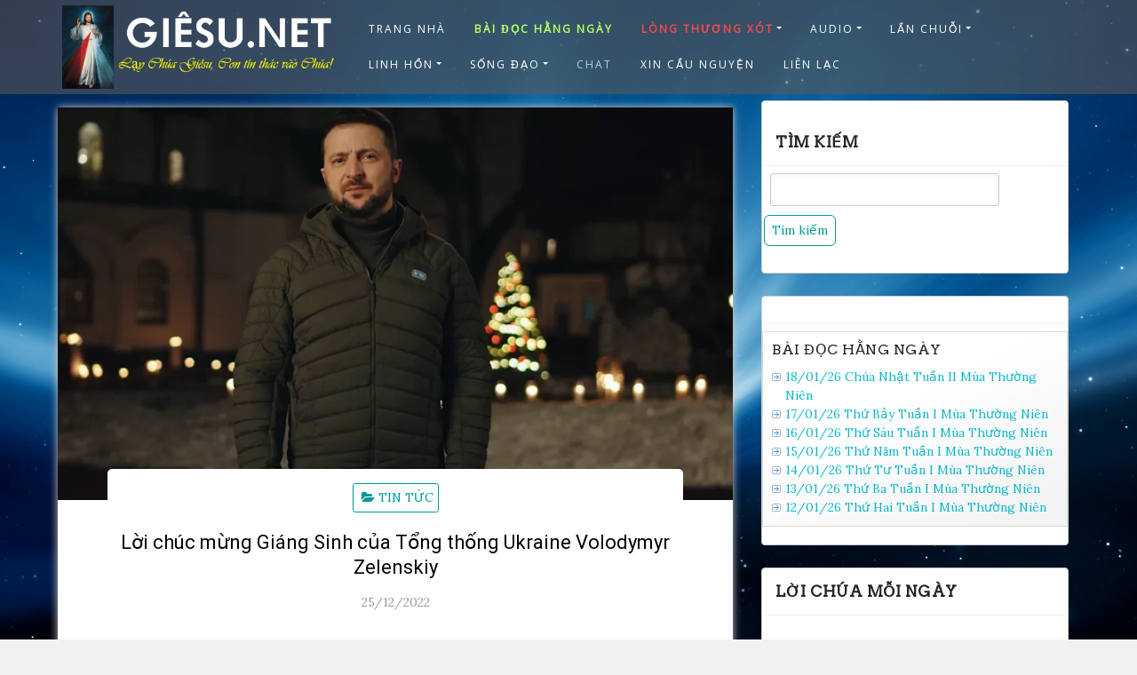

--- FILE ---
content_type: text/html; charset=utf-8
request_url: https://www.google.com/recaptcha/api2/aframe
body_size: 269
content:
<!DOCTYPE HTML><html><head><meta http-equiv="content-type" content="text/html; charset=UTF-8"></head><body><script nonce="rKZrfBmZYR9xQdWmZIWSKw">/** Anti-fraud and anti-abuse applications only. See google.com/recaptcha */ try{var clients={'sodar':'https://pagead2.googlesyndication.com/pagead/sodar?'};window.addEventListener("message",function(a){try{if(a.source===window.parent){var b=JSON.parse(a.data);var c=clients[b['id']];if(c){var d=document.createElement('img');d.src=c+b['params']+'&rc='+(localStorage.getItem("rc::a")?sessionStorage.getItem("rc::b"):"");window.document.body.appendChild(d);sessionStorage.setItem("rc::e",parseInt(sessionStorage.getItem("rc::e")||0)+1);localStorage.setItem("rc::h",'1768664080136');}}}catch(b){}});window.parent.postMessage("_grecaptcha_ready", "*");}catch(b){}</script></body></html>

--- FILE ---
content_type: text/css
request_url: https://giesu.net/wp-content/plugins/posts-per-cat/assets/css/ppc-list.min.css?ver=1.5.0
body_size: 145
content:
#ppc-box .ppc-box .ppc{background:#fff url(../img/ppc_bg.png) no-repeat bottom right;border:1px solid #dedbd1;margin:0;padding:10px}#ppc-box .ppc-box .ppc h3{font-size:16px;margin:0 0 10px 0;padding:0}#ppc-box .ppc-box .ppc ul{list-style:none;margin:0;padding:0}#ppc-box .ppc-box .ppc ul li{background:url(../img/bullet.gif) no-repeat left calc(.6em - 2px);padding-left:15px}#ppc-box .ppc-box .ppc ul li a{clear:both;font-size:14px;line-height:1.2em;position:relative}#ppc-box .ppc-box .ppc ul li .ppc-comments-num,#ppc-box .ppc-box .ppc ul li .ppc-comments-num a{font-size:100%}#ppc-box .ppc-box .ppc ul li p{color:#404040;font-size:14px;line-height:1.4em;margin:0 0 1.4em 0;text-align:left;padding:0}/*# sourceMappingURL=ppc-list.min.css.map */